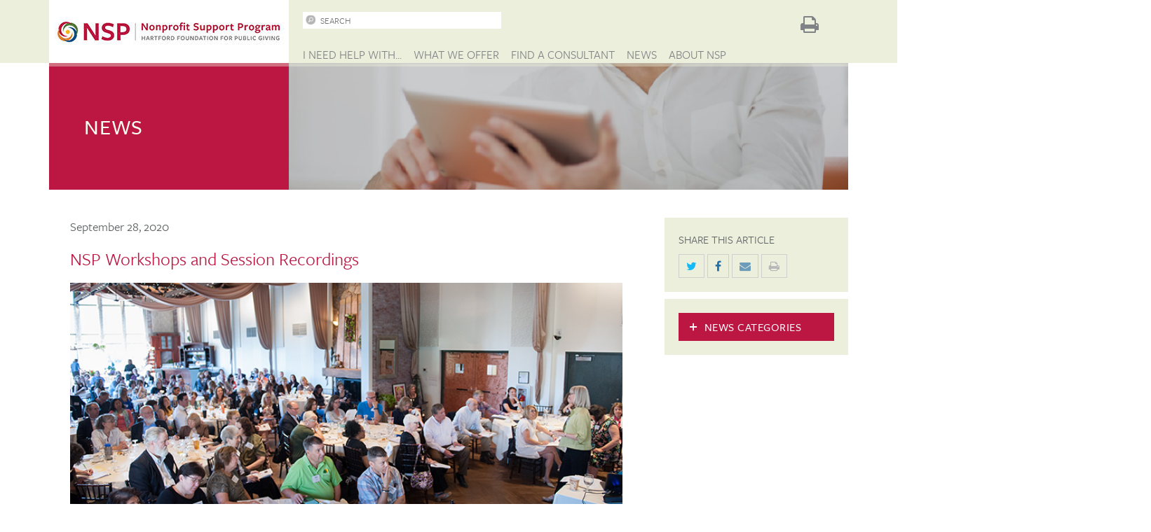

--- FILE ---
content_type: text/html; charset=UTF-8
request_url: https://www.hfpgnonprofitsupportprogram.org/news/nsps-upcoming-workshops
body_size: 4715
content:
<!doctype html>
<!--[if lt IE 7]>      <html class="no-js lt-ie9 lt-ie8 lt-ie7" lang=""> <![endif]-->
<!--[if IE 7]>         <html class="no-js lt-ie9 lt-ie8" lang=""> <![endif]-->
<!--[if IE 8]>         <html class="no-js lt-ie9" lang=""> <![endif]-->
<!--[if gt IE 8]><!--> <html class="no-js" lang=""> <!--<![endif]-->
<head>
    <!--<meta charset="utf-8">
    <meta http-equiv="X-UA-Compatible" content="IE=edge,chrome=1">
    <title>Nonprofit Support Program</title>
    <meta name="description" content="">-->
    
<title>NSP Workshops and Session Recordings :: Nonprofit Support Program</title>

<meta http-equiv="content-type" content="text/html; charset=UTF-8"/>
<meta name="description" content="Learn more about our evolving schedule of workshops."/>
<meta name="generator" content="concrete5 - 8.4.0"/>
<link rel="canonical" href="https://www.hfpgnonprofitsupportprogram.org/news/nsps-upcoming-workshops">
<script type="text/javascript">
    var CCM_DISPATCHER_FILENAME = "/index.php";
    var CCM_CID = 298;
    var CCM_EDIT_MODE = false;
    var CCM_ARRANGE_MODE = false;
    var CCM_IMAGE_PATH = "/concrete/images";
    var CCM_TOOLS_PATH = "/index.php/tools/required";
    var CCM_APPLICATION_URL = "https://www.hfpgnonprofitsupportprogram.org";
    var CCM_REL = "";
    var CCM_ACTIVE_LOCALE = "en_US";
</script>

<link href="/application/files/cache/css/7c6157268888254ef7066d3448130217b0d8d0b7.css" rel="stylesheet" type="text/css" media="all" data-source="/concrete/css/font-awesome.css /packages/nspweb/blocks/page_banner/view.css /packages/nspweb/blocks/image/templates/news_article/view.css /concrete/blocks/topic_list/view.css /concrete/css/frontend/errors.css /concrete/blocks/form/view.css">
    <script src="https://code.jquery.com/jquery-2.2.4.min.js" integrity="sha256-BbhdlvQf/xTY9gja0Dq3HiwQF8LaCRTXxZKRutelT44=" crossorigin="anonymous"></script>
    <meta name="viewport" content="width=device-width, initial-scale=1">
    <link rel="stylesheet" href="https://use.typekit.net/bkx5kkt.css">
    <link rel="stylesheet" href="https://maxcdn.bootstrapcdn.com/bootstrap/3.3.7/css/bootstrap.min.css" integrity="sha384-BVYiiSIFeK1dGmJRAkycuHAHRg32OmUcww7on3RYdg4Va+PmSTsz/K68vbdEjh4u" crossorigin="anonymous">
    <!--<link rel="stylesheet" href="https://use.fontawesome.com/releases/v5.0.13/css/all.css" integrity="sha384-DNOHZ68U8hZfKXOrtjWvjxusGo9WQnrNx2sqG0tfsghAvtVlRW3tvkXWZh58N9jp" crossorigin="anonymous">-->
    <link rel="stylesheet" href="/application/files/cache/css/nspweb/style.css?ts=1554140107" type="text/css" />
    <link rel="stylesheet" href="/application/files/cache/css/nspweb/print.css?ts=1554140107" media="print" type="text/css" />

</head>
<body>
<div class="ccm-page page-type-news-article page-template-news-article"> <!-- c5 wrapper -->
<!--[if lt IE 8]>
<p class="browserupgrade">You are using an <strong>outdated</strong> browser. Please <a href="http://browsehappy.com/">upgrade your browser</a> to improve your experience.</p>
<![endif]-->
<div class="masthead">
    <div class="container">
        <div class="row">
            <div class="col-xs-12">
                <div class="logo-container">
                    <a href="https://www.hfpgnonprofitsupportprogram.org/"><img src="/packages/nspweb/themes/nspweb/css/images/logo_v2.jpg" alt="Nonprofit Support Program" class="logo" /></a>
                    <div class="mobile-header-utils">
                        <a href="javascript:window.print();" title="Print page" class="mobile-print"><i class="fa fa-print"></i></a>
                        <a href="https://www.hfpgnonprofitsupportprogram.org/search" title="Search website" class="mobile-search"><i class="fa fa-search"></i></a>
                        <a href="#" title="Toggle mobile navigation" class="mobile-menu-toggler"><i class="fa fa-bars"></i></a>
                    </div>
                </div>
                <div class="nav-container" role="region" aria-label="Main Navigation">
                    <div class="site-search-container">
                        <form action="https://www.hfpgnonprofitsupportprogram.org/search" method="get">
                            <input type="text" name="query" class="search-website" placeholder="SEARCH" aria-placeholder="Search Website" aria-label="Search Website"/>
                        </form>
                        <a class="print-icon" aria-label="Print Page" title="Print" href="#" onclick="javascript: window.print();"><i class="fa fa-print test"></i></a>
                    </div>
                    <nav aria-label="Main Navigation">
                        <ul><li class="nav-dropdown large"><a href="https://www.hfpgnonprofitsupportprogram.org/i-need-help-with" target="_self" class="nav-dropdown large">I Need Help With...</a><ul><li class=""><a href="https://www.hfpgnonprofitsupportprogram.org/i-need-help-with/planning" target="_self" class="">Planning</a></li><li class=""><a href="https://www.hfpgnonprofitsupportprogram.org/i-need-help-with/boards" target="_self" class="">Boards</a></li><li class=""><a href="https://www.hfpgnonprofitsupportprogram.org/i-need-help-with/ceo-transition" target="_self" class="">CEO Transition</a></li><li class=""><a href="https://www.hfpgnonprofitsupportprogram.org/i-need-help-with/technology" target="_self" class="">Technology</a></li><li class=""><a href="https://www.hfpgnonprofitsupportprogram.org/i-need-help-with/fundraising-and-marketing" target="_self" class="">Fundraising &amp; Marketing</a></li><li class=""><a href="https://www.hfpgnonprofitsupportprogram.org/i-need-help-with/managing-finances" target="_self" class="">Managing Finances</a></li><li class=""><a href="https://www.hfpgnonprofitsupportprogram.org/i-need-help-with/evaluation" target="_self" class="">Evaluation</a></li><li class=""><a href="https://www.hfpgnonprofitsupportprogram.org/i-need-help-with/leadership-development" target="_self" class="">Leadership Development</a></li><li class=""><a href="https://www.hfpgnonprofitsupportprogram.org/i-need-help-with/collaboration-and-merger" target="_self" class="">Collaboration &amp; Merger</a></li><li class=""><a href="https://www.hfpgnonprofitsupportprogram.org/i-need-help-with/legal-issues" target="_self" class="">Legal Issues</a></li><li class=""><a href="https://www.hfpgnonprofitsupportprogram.org/i-need-help-with/human-resources" target="_self" class="">Human Resources</a></li><li class=""><a href="https://www.hfpgnonprofitsupportprogram.org/i-need-help-with/grants" target="_self" class="">Grants</a></li><li class=""><a href="https://www.hfpgnonprofitsupportprogram.org/i-need-help-with/small-nonprofit-organizations" target="_self" class="">Small Nonprofits</a></li><li class=""><a href="https://www.hfpgnonprofitsupportprogram.org/i-need-help-with/social-enterprise" target="_self" class="">Social Enterprise</a></li><li class=""><a href="https://www.hfpgnonprofitsupportprogram.org/i-need-help-with/additional-resources" target="_self" class="">Additional Resources</a></li></ul></li><li class="nav-dropdown medium"><a href="https://www.hfpgnonprofitsupportprogram.org/what-we-offer" target="_self" class="nav-dropdown medium">What We Offer</a><ul><li class=""><a href="https://www.hfpgnonprofitsupportprogram.org/what-we-offer/organizational-assessment" target="_self" class="">Organizational Assessment</a></li><li class=""><a href="https://www.hfpgnonprofitsupportprogram.org/what-we-offer/technical-assistance-grants" target="_self" class="">Technical Assistance Grants (TAGs)</a></li><li class=""><a href="https://www.hfpgnonprofitsupportprogram.org/what-we-offer/financial-management" target="_self" class="">Financial Management</a></li><li class=""><a href="https://www.hfpgnonprofitsupportprogram.org/what-we-offer/strategic-technology" target="_self" class="">Strategic Technology</a></li><li class=""><a href="https://www.hfpgnonprofitsupportprogram.org/what-we-offer/evaluation" target="_self" class="">Evaluation</a></li><li class=""><a href="https://www.hfpgnonprofitsupportprogram.org/what-we-offer/executive-transitions" target="_self" class="">Executive Transitions</a></li><li class=""><a href="https://www.hfpgnonprofitsupportprogram.org/what-we-offer/workshops" target="_self" class="">Workshops &amp; Learning Opportunities</a></li><li class=""><a href="https://www.hfpgnonprofitsupportprogram.org/what-we-offer/nsp-grants" target="_self" class="">NSP Grants</a></li></ul></li><li class=""><a href="https://www.hfpgnonprofitsupportprogram.org/find-a-consultant" target="_self" class="">Find a Consultant</a></li><li class="nav-path-selected nav-dropdown large"><a href="https://www.hfpgnonprofitsupportprogram.org/news" target="_self" class="nav-path-selected nav-dropdown large">News</a><ul><li class=""><a href="https://www.hfpgnonprofitsupportprogram.org/news/resources-tools-for-navigating-in-uncertain-times" target="_self" class="">Resources &amp; Tools for Navigating in Uncertain Times</a></li></ul></li><li class="nav-dropdown medium"><a href="https://www.hfpgnonprofitsupportprogram.org/about-nsp" target="_self" class="nav-dropdown medium">About NSP</a><ul><li class=""><a href="https://www.hfpgnonprofitsupportprogram.org/about-nsp/about-us" target="_self" class="">About Us</a></li><li class=""><a href="https://www.hfpgnonprofitsupportprogram.org/about-nsp/our-team" target="_self" class="">Our Team</a></li><li class=""><a href="https://www.hfpgnonprofitsupportprogram.org/about-nsp/nsp-evaluations-and-reports" target="_self" class="">NSP Evaluations &amp; Reports</a></li><li class=""><a href="https://www.hfpgnonprofitsupportprogram.org/about-nsp/testimonials" target="_self" class="">Testimonials / Success Stories</a></li><li class=""><a href="https://www.hfpgnonprofitsupportprogram.org/about-nsp/contact-us" target="_self" class="">Contact Us</a></li></ul></li></ul>                    </nav>
                </div>
            </div>
        </div>
    </div>
</div>
<div class="mobile-nav-wrap">
    <div class="container">
        <div class="row">
            <div class="col-xs-12">
                <div class="mobile-nav-inner">
                <ul class="mobile-nav"><li class=""><a href="https://www.hfpgnonprofitsupportprogram.org/i-need-help-with" target="_self" class="">I Need Help With...</a><a href="#" class="tier-toggler">+</a><ul><li class=""><a href="https://www.hfpgnonprofitsupportprogram.org/i-need-help-with/planning" target="_self" class="">Planning</a></li><li class=""><a href="https://www.hfpgnonprofitsupportprogram.org/i-need-help-with/boards" target="_self" class="">Boards</a></li><li class=""><a href="https://www.hfpgnonprofitsupportprogram.org/i-need-help-with/ceo-transition" target="_self" class="">CEO Transition</a></li><li class=""><a href="https://www.hfpgnonprofitsupportprogram.org/i-need-help-with/technology" target="_self" class="">Technology</a></li><li class=""><a href="https://www.hfpgnonprofitsupportprogram.org/i-need-help-with/fundraising-and-marketing" target="_self" class="">Fundraising &amp; Marketing</a></li><li class=""><a href="https://www.hfpgnonprofitsupportprogram.org/i-need-help-with/managing-finances" target="_self" class="">Managing Finances</a></li><li class=""><a href="https://www.hfpgnonprofitsupportprogram.org/i-need-help-with/evaluation" target="_self" class="">Evaluation</a></li><li class=""><a href="https://www.hfpgnonprofitsupportprogram.org/i-need-help-with/leadership-development" target="_self" class="">Leadership Development</a></li><li class=""><a href="https://www.hfpgnonprofitsupportprogram.org/i-need-help-with/collaboration-and-merger" target="_self" class="">Collaboration &amp; Merger</a></li><li class=""><a href="https://www.hfpgnonprofitsupportprogram.org/i-need-help-with/legal-issues" target="_self" class="">Legal Issues</a></li><li class=""><a href="https://www.hfpgnonprofitsupportprogram.org/i-need-help-with/human-resources" target="_self" class="">Human Resources</a></li><li class=""><a href="https://www.hfpgnonprofitsupportprogram.org/i-need-help-with/grants" target="_self" class="">Grants</a></li><li class=""><a href="https://www.hfpgnonprofitsupportprogram.org/i-need-help-with/small-nonprofit-organizations" target="_self" class="">Small Nonprofits</a></li><li class=""><a href="https://www.hfpgnonprofitsupportprogram.org/i-need-help-with/social-enterprise" target="_self" class="">Social Enterprise</a></li><li class=""><a href="https://www.hfpgnonprofitsupportprogram.org/i-need-help-with/additional-resources" target="_self" class="">Additional Resources</a></li></ul></li><li class=""><a href="https://www.hfpgnonprofitsupportprogram.org/what-we-offer" target="_self" class="">What We Offer</a><a href="#" class="tier-toggler">+</a><ul><li class=""><a href="https://www.hfpgnonprofitsupportprogram.org/what-we-offer/organizational-assessment" target="_self" class="">Organizational Assessment</a></li><li class=""><a href="https://www.hfpgnonprofitsupportprogram.org/what-we-offer/technical-assistance-grants" target="_self" class="">Technical Assistance Grants (TAGs)</a></li><li class=""><a href="https://www.hfpgnonprofitsupportprogram.org/what-we-offer/financial-management" target="_self" class="">Financial Management</a></li><li class=""><a href="https://www.hfpgnonprofitsupportprogram.org/what-we-offer/strategic-technology" target="_self" class="">Strategic Technology</a></li><li class=""><a href="https://www.hfpgnonprofitsupportprogram.org/what-we-offer/evaluation" target="_self" class="">Evaluation</a></li><li class=""><a href="https://www.hfpgnonprofitsupportprogram.org/what-we-offer/executive-transitions" target="_self" class="">Executive Transitions</a></li><li class=""><a href="https://www.hfpgnonprofitsupportprogram.org/what-we-offer/workshops" target="_self" class="">Workshops &amp; Learning Opportunities</a></li><li class=""><a href="https://www.hfpgnonprofitsupportprogram.org/what-we-offer/nsp-grants" target="_self" class="">NSP Grants</a></li></ul></li><li class=""><a href="https://www.hfpgnonprofitsupportprogram.org/what-we-offer/workshops" target="_self" class="">Workshops</a><a href="#" class="tier-toggler">+</a><ul><li class=""><a href="https://www.hfpgnonprofitsupportprogram.org/what-we-offer/workshops/social-enterprise-accelerator-2024" target="_self" class="">Social Enterprise Accelerator 2024</a></li></ul></li><li class=""><a href="https://www.hfpgnonprofitsupportprogram.org/find-a-consultant" target="_self" class="">Find a Consultant</a></li><li class="nav-path-selected"><a href="https://www.hfpgnonprofitsupportprogram.org/news" target="_self" class="nav-path-selected">News</a><a href="#" class="tier-toggler">+</a><ul><li class=""><a href="https://www.hfpgnonprofitsupportprogram.org/news/resources-tools-for-navigating-in-uncertain-times" target="_self" class="">Resources &amp; Tools for Navigating in Uncertain Times</a></li></ul></li><li class=""><a href="https://www.hfpgnonprofitsupportprogram.org/about-nsp" target="_self" class="">About NSP</a><a href="#" class="tier-toggler">+</a><ul><li class=""><a href="https://www.hfpgnonprofitsupportprogram.org/about-nsp/about-us" target="_self" class="">About Us</a></li><li class=""><a href="https://www.hfpgnonprofitsupportprogram.org/about-nsp/our-team" target="_self" class="">Our Team</a></li><li class=""><a href="https://www.hfpgnonprofitsupportprogram.org/about-nsp/nsp-evaluations-and-reports" target="_self" class="">NSP Evaluations &amp; Reports</a></li><li class=""><a href="https://www.hfpgnonprofitsupportprogram.org/about-nsp/testimonials" target="_self" class="">Testimonials / Success Stories</a></li><li class=""><a href="https://www.hfpgnonprofitsupportprogram.org/about-nsp/contact-us" target="_self" class="">Contact Us</a></li></ul></li><li class=""><a href="https://www.hfpgnonprofitsupportprogram.org/brochures" target="_self" class="">Brochures</a></li></ul>                </div>
            </div>
        </div>
    </div>
</div>
<div class="banner-container" role="banner">
    <div class="container">
        

    
    <div class="row">
        <div class="col-xs-12 banner-group-wrap">
            <div class="banner-left has-text">
                <div class="banner-overlay"></div>
                <h2>News</h2>
            </div>
            <div class="banner-right" style="background-image: url(https://www.hfpgnonprofitsupportprogram.org/application/files/1615/3056/2182/fpo_banner2.png);">
                <div class="banner-overlay"></div>
            </div>
        </div>
    </div>
    
    </div>
</div>
<div class="tier-page">
    <div class="container">
        <div class="row">
            <div class="col-xs-12 col-sm-8 col-md-8 col-lg-9">
                <div class="page-content" role="main">


                    <article class="news-article" role="article" aria-label="article">

                        <header class="article-heading">
                            <span class="date">September 28, 2020</span>
                            <h2 role="heading">NSP Workshops and Session Recordings</h2>
                        </header>

                        

        <figure>
    <img src="/application/files/5215/8152/7258/pondhouseNSP.jpg" alt="" width="730" height="380" class="ccm-image-block img-responsive bID-1694">    </figure>
    

                        <div class="article-body">
                            

    <p>To help support nonprofits during this challenging time, the Nonprofit Support Program is offering a series of virtual workshops this fall. Topics including building Diversity, Equity and Inclusion in your workplace, HR considerations for nonprofits during COVID-19 and more.&nbsp;</p>

<p>We also have recordings of previous virtual events available for viewing.&nbsp;</p>

<p><a href="https://www.hfpgnonprofitsupportprogram.org/what-we-offer/workshops/workshops" target="_blank">Click here to learn more about our evolving schedule of workshops</a>.</p>

                        </div>

                        <div class="shareables" role="region">
                            <ul class="shareable-list" aria-label="Social Media Links">
    <li class="twitter"><a href="#" onclick="openShareable('twitter','https://www.hfpgnonprofitsupportprogram.org/news/nsps-upcoming-workshops'); return false;" title="Twitter"><i class="fa fa-twitter"></i></a></li>
    <li class="facebook"><a href="#" onclick="openShareable('facebook','https://www.hfpgnonprofitsupportprogram.org/news/nsps-upcoming-workshops'); return false;" title="Facebook"><i class="fa fa-facebook"></i></a></li>
    <li class="email"><a href="mailto:?subject=Nonprofit Support Program Article&body=Hello,%0D%0A%0D%0AI thought you might be interested in this article %0D%0A%0D%0Ahttps://www.hfpgnonprofitsupportprogram.org/news/nsps-upcoming-workshops %0D%0A%0D%0A" title="Email"><i class="fa fa-envelope"></i></a></li>
    <li class="print"><a href="javascript: window.print();" title="Print"><i class="fa fa-print"></i></a></li>
</ul>                        </div>

                    </article>

                </div>
            </div>
            <div class="col-xs-12 col-sm-4 col-md-4 col-lg-3">
                <div class="right-sidebar-wrap">

                    <div class="sidebar-widget">
                        <div class="sidebar-search">
                            <p>SHARE THIS ARTICLE</p>
                            <ul class="shareable-list" aria-label="Social Media Links">
    <li class="twitter"><a href="#" onclick="openShareable('twitter','https://www.hfpgnonprofitsupportprogram.org/news/nsps-upcoming-workshops'); return false;" title="Twitter"><i class="fa fa-twitter"></i></a></li>
    <li class="facebook"><a href="#" onclick="openShareable('facebook','https://www.hfpgnonprofitsupportprogram.org/news/nsps-upcoming-workshops'); return false;" title="Facebook"><i class="fa fa-facebook"></i></a></li>
    <li class="email"><a href="mailto:?subject=Nonprofit Support Program Article&body=Hello,%0D%0A%0D%0AI thought you might be interested in this article %0D%0A%0D%0Ahttps://www.hfpgnonprofitsupportprogram.org/news/nsps-upcoming-workshops %0D%0A%0D%0A" title="Email"><i class="fa fa-envelope"></i></a></li>
    <li class="print"><a href="javascript: window.print();" title="Print"><i class="fa fa-print"></i></a></li>
</ul>                        </div>
                    </div>

                    <div class="sidebar-widget">
    <a href="#" class="sidebar-nav-toggle">News Categories</a>
    <div class="sidebar-nav-wrap ">
        

    <ul class="ccm-block-topic-list-list"><li><a href="https://www.hfpgnonprofitsupportprogram.org/news/topic/16/nsp%20workshop/events" >NSP Workshop / Events</a>                </li>
                <li><a href="https://www.hfpgnonprofitsupportprogram.org/news/topic/17/nsp%20services" >NSP Services</a>                </li>
                <li><a href="https://www.hfpgnonprofitsupportprogram.org/news/topic/18/community%20programs%20and%20resources" >Community Programs and Resources</a>                </li>
                <li><a href="https://www.hfpgnonprofitsupportprogram.org/news/topic/19/general%20nonprofit%20resources" >General Nonprofit Resources</a>                </li>
                <li><a href="https://www.hfpgnonprofitsupportprogram.org/news/topic/20/hartford%20foundation%20news" >Hartford Foundation News</a>                </li>
                </ul>
    </div>
</div>

                </div>
            </div>
        </div>
    </div>
</div>
<footer aria-label="Website Footer">
    <div class="container">
        <div class="row">
            <div class="col-xs-12">
                <div class="footer-well">
                    <div class="footer-well-item centered" role="region">

                        <div class="footer-widget">
                            

    <p>Learn about our&nbsp;services.&nbsp;</p>

<p><a href="https://www.hfpgnonprofitsupportprogram.org/index.php/brochures"><img src="/application/files/7815/4283/7275/NSP_Brochures_footer1.png" alt="NSP_Brochures_footer1.png" width="270" height="294" class="fpo-footer-wide"></a><br />
<a href="https://www.hfpgnonprofitsupportprogram.org/brochures">Download our brochures</a>.</p>

                        </div>

                    </div>
                    <div class="footer-well-item centered" role="region">

                        <div class="footer-widget">
                            

    <p>Need help finding a consultant?</p>

<p><a href="http://neconsultant.org" target="_blank"><img src="/application/files/5715/3298/1592/ipad_directory_cmyk.png" alt="ipad_directory_cmyk.png" width="250" height="195" class="fpo-footer-wide"></a><br />
Visit the&nbsp;<a href="http://www.neconsultant.org" target="_blank">New England Nonprofit Consultant Directory</a></p>

                        </div>

                    </div>
                    <div class="footer-well-item centered" role="region">

                        <div class="footer-widget">
                            <div class="footer-subscribe" aria-label="Subscribe to the N.S.P newsletter">
                                <h3>Subscribe to the<br /><span class="red-text">NSP Newsletter</span></h3>
                                

    
<div id="formblock4764" class="ccm-block-type-form">
<form enctype="multipart/form-data" class="form-stacked miniSurveyView" id="miniSurveyView4764" method="post" action="https://www.hfpgnonprofitsupportprogram.org/news/nsps-upcoming-workshops/submit_form/4764#formblock4764">
    <input type="hidden" name="ccm_token" value="1769315846:3b412d11290a7e3c406866c14450311d" />	

	<div class="fields">
		
					<div class="form-group field field-text ">
				<label class="control-label" for="Question1">
					                    <!--                         <span class="text-muted small" style="font-weight: normal">Required</span> -->
                    				</label>
				<input name="Question1" id="Question1" class="" placeholder="First &amp; Last Name"  type="text" value="" />			</div>
					<div class="form-group field field-text ">
				<label class="control-label" for="Question3">
					                    <!--                         <span class="text-muted small" style="font-weight: normal">Required</span> -->
                    				</label>
				<input name="Question3" id="Question3" class="" placeholder="Organization"  type="text" value="" />			</div>
					<div class="form-group field field-email ">
				<label class="control-label" for="Question2">
					                    <!--                         <span class="text-muted small" style="font-weight: normal">Required</span> -->
                    				</label>
				<input name="Question2" id="Question2" class="" placeholder="Email Address"  type="email" value="" />			</div>
				
	</div><!-- .fields -->
	
	
	<div class="form-actions">
		<input type="submit" name="Submit" value="Submit" />
	</div>

	<input name="qsID" type="hidden" value="1534440267" />
	<input name="pURI" type="hidden" value="" />
	
</form>
</div><!-- .formblock -->

                            </div>
                            

    <p>Read our latest newsletter<a href="https://www.hfpgnonprofitsupportprogram.org/download_file/view/1809/298" target="_blank"> </a><a href="https://www.hfpgnonprofitsupportprogram.org/download_file/view/1920/298" target="_blank"><u>here</u></a>.</p>

                        </div>

                    </div>
                    <div class="footer-well-item" role="region">
                        <div class="footer-stacked-group-wrap">
                            <div class="footer-stacked-item">
                                <div class="footer-widget">
                                    

    <p><a class="boxed-link" href="https://www.hfpgnonprofitsupportprogram.org/about-nsp/contact-us">Contact NSP</a></p>

<p>Phone: 860-548-1888<br />
<a href="mailto:nsp@hfpg.org?subject=NSP%20Website%20Questions">nsp@hfpg.org</a></p>

                                </div>
                            </div>
                            <div class="footer-stacked-item">
                                <div class="footer-widget">
                                    

    <p>Learn More About:</p>

<p><a href="http://www.hfpg.org" target="_blank"><img src="/application/files/2015/3418/8352/hfpg_transparent.png" alt="hfpg_transparent.png" width="200" height="44" style=" float: left;"></a></p>

                                </div>
                            </div>
                        </div>
                    </div>
                </div>
            </div>
        </div>
        <div class="row site-colophon">
            <div class="col-xs-12 col-sm-12 col-md-9">
                

    <p>Copyright &copy; 2023, Nonprofit Support Program - Hartford Foundation for Public Giving, 10 Columbus Boulevard, 8th Floor, Hartford, CT 06106</p>

            </div>
            <div class="col-xs-12 col-sm-12 col-md-3 centered">
                

    <ul>
	<li><a href="/privacy-policy">Privacy</a></li>
	<li><a href="/terms-of-use">Terms of Use</a></li>
	<li><a href="/sitemap">Sitemap</a></li>
</ul>

            </div>
        </div>
    </div>
</footer>

</div> <!-- end c5 wrapper -->
<!-- Global site tag (gtag.js) - Google Analytics -->

<script async src="https://www.googletagmanager.com/gtag/js?id=UA-101838842-2"></script>

<script>

  window.dataLayer = window.dataLayer || [];

  function gtag(){dataLayer.push(arguments);}

  gtag('js', new Date());

  gtag('config', 'UA-101838842-2');

</script>
<script src="/packages/nspweb/themes/nspweb/vendor/fitvids/jquery.fitvids.js" type="text/javascript"></script>
<script type="text/javascript" src="/packages/nspweb/themes/nspweb/js/main.js"></script>

</body>
</html>


--- FILE ---
content_type: text/css
request_url: https://www.hfpgnonprofitsupportprogram.org/application/files/cache/css/nspweb/style.css?ts=1554140107
body_size: 4931
content:
.bottom-dashed-line{border-bottom:1px dashed #b4b6b7}.bottom-solid-line{border-bottom:1px solid #b4b6b7}.right-dashed-line{border-right:1px dashed #b4b6b7}.flexbox{display:-webkit-box;display:-moz-box;display:-ms-flexbox;display:-webkit-flex;display:flex}.masthead{background:#edefdd}.masthead .logo-container{width:30%;height:90px;background:#fff;display:inline-block;float:left;text-align:center}.masthead .logo-container a{display:inline-block}.masthead .logo-container a .logo{max-width:100%;display:inline-block}.masthead .mobile-header-utils{display:none}@media only screen and (max-width: 1199px){.masthead .nav-container{display:none}.masthead .logo-container{width:100%;float:none;padding:0 30px 0 30px;text-align:left;position:relative}.masthead .mobile-header-utils{display:inline-block;float:right;padding-top:28px;font-size:26px}.masthead .mobile-header-utils a{display:inline-block;margin-right:15px;color:#808385}}@media only screen and (max-width: 767px){.masthead .container{padding-left:0;padding-right:0}.masthead .logo-container .logo{max-width:90% !important}.masthead .mobile-header-utils{display:inline-block;right:0;padding-top:28px;font-size:26px;position:absolute}.masthead .mobile-header-utils a{display:inline-block;margin-right:15px;color:#808385}}@media only screen and (max-width: 479px){.masthead .logo-container .logo{max-width:75% !important;padding-top:11px}.masthead .mobile-header-utils{z-index:99;font-size:23px;top:0px}.masthead .mobile-header-utils .mobile-print{display:none}}.nav-container{display:inline-block;float:left;width:70%}.nav-container .site-search-container{display:inline-block;padding:0 20px 0 20px;margin-top:15px;margin-bottom:15px;width:100%;min-height:35px;max-height:35px}.nav-container .site-search-container form{display:inline-block;padding:0;margin:0}.nav-container .site-search-container form .search-website{font-size:13px;line-height:13px;position:relative;background-image:url('/packages/nspweb/themes/nspweb/css/images/icon_search.png');background-repeat:no-repeat;background-position:2px 3px;border:1px solid #fff;padding-left:24px;padding-top:2px;padding-bottom:2px;width:283px}.nav-container .site-search-container form .search-website:before{font-family:"FontAwesome";content:'\f002';display:inline-block;position:absolute;top:0;left:0}.nav-container .site-search-container form .search-website:focus{outline:none}.nav-container nav{padding:0 20px 0 20px}.nav-container nav li{display:inline-block;margin-right:17px;position:relative}.nav-container nav li a{text-transform:uppercase;color:#808385;font-size:17px;display:inline-block;position:relative}.nav-container nav li a:hover{text-decoration:none;color:#bc1642;-webkit-transition:color 300ms;-moz-transition:color 300ms;-ms-transition:color 300ms;-o-transition:color 300ms;transition:color 300ms}.nav-container nav li a.nav-selected{color:#bc1642}.nav-container nav>ul{display:inline-block;list-style-type:none;padding:0;margin:0}.nav-container nav>ul>li:hover ul{visibility:visible !important;opacity:1 !important}.nav-container nav>ul>li:hover:after{content:' ';background-color:#bc1642;display:block;height:5px;position:absolute;bottom:-5px;z-index:10;width:100%}.nav-container nav>ul>li ul{visibility:hidden;opacity:0;list-style-type:none;display:-webkit-box;display:-moz-box;display:-ms-flexbox;display:-webkit-flex;display:-o-flex;display:flex;-webkit-flex-direction:column;-ms-flex-direction:column;flex-direction:column;-webkit-flex-wrap:wrap;-ms-flex-wrap:wrap;flex-wrap:wrap;padding:15px 0 20px 0;margin:0;position:absolute;top:25px;left:0;background:#fff;z-index:9;width:500px;max-height:335px;-webkit-box-shadow:3px 4px 5px 0px rgba(117,120,122,0.5);-moz-box-shadow:3px 4px 5px 0px rgba(117,120,122,0.5);box-shadow:3px 4px 5px 0px rgba(117,120,122,0.5);-webkit-transition:visibility 200ms,opacity 200ms;-moz-transition:visibility 200ms,opacity 200ms;-o-transition:visibility 200ms,opacity 200ms;transition:visibility 200ms,opacity 200ms}.nav-container nav>ul>li ul li{width:50%;margin:0}.nav-container nav>ul>li ul li a{text-transform:none;border-bottom:1px solid #e8e9e9;padding-bottom:15px;padding-top:15px;margin-left:25px;margin-right:25px;display:block;font-size:15px}.nav-container nav>ul>li:last-child ul{left:-167px !important}.nav-container nav>ul>li.nav-dropdown.large ul{width:748px}.nav-container nav>ul>li.nav-dropdown.large ul li{width:33%}.nav-container nav>ul>li.nav-dropdown.medium ul{width:500px}.nav-container nav>ul>li.nav-dropdown.medium ul li{width:50%}.nav-container nav>ul>li.nav-dropdown.small ul{width:250px}.nav-container nav>ul>li.nav-dropdown.small ul li{width:100%}.mobile-nav-wrap{background:#edefdd;display:none}@media only screen and (max-width: 767px){.mobile-nav-wrap .container{padding-left:0;padding-right:0}}@media only screen and (min-width:1200px){.mobile-nav-wrap{display:none !important}}.mobile-nav-wrap .mobile-nav{list-style-type:none;padding:0;margin:0}.mobile-nav-wrap .mobile-nav-inner>ul{display:block}.mobile-nav-wrap .mobile-nav-inner>ul a:hover{text-decoration:none}.mobile-nav-wrap .mobile-nav-inner>ul>li{position:relative}.mobile-nav-wrap .mobile-nav-inner>ul>li>a{display:block;padding:10px 30px;position:relative;background:#bc1642;color:#fff;border-bottom:1px solid #fff}.mobile-nav-wrap .mobile-nav-inner>ul>li>a.nav-path-selected{background:#a5133a}.mobile-nav-wrap .mobile-nav-inner>ul>li>a.nav-path-selected+.tier-toggler{background:#a5133a !important}.mobile-nav-wrap .mobile-nav-inner>ul>li:last-child>a{border-bottom:none}.mobile-nav-wrap .mobile-nav-inner>ul>li ul{list-style-type:none;padding:0;margin:10px 0 15px 0;display:none}.mobile-nav-wrap .mobile-nav-inner>ul>li ul>li{position:relative;padding-left:28px;padding-right:28px}.mobile-nav-wrap .mobile-nav-inner>ul>li ul>li a{color:#808385;padding-left:13px;display:block;position:relative;font-size:17px;padding-top:2px;padding-bottom:2px}.mobile-nav-wrap .mobile-nav-inner>ul>li ul>li a:before{font-family:"FontAwesome";font-weight:900;content:"\f0da";color:#b4b6b7;font-size:11px;display:inline-block;position:absolute;left:0;top:8px}.mobile-nav-wrap .mobile-nav-inner>ul>li ul>li a:hover{color:#bc1642;text-decoration:none}.mobile-nav-wrap .mobile-nav-inner>ul>li ul>li a:hover:before{color:#bc1642}.mobile-nav-wrap .mobile-nav-inner>ul>li ul>li a.active{color:#bc1642 !important}.mobile-nav-wrap .mobile-nav-inner>ul>li ul>li a.nav-selected{color:#bc1642 !important}.mobile-nav-wrap .mobile-nav-inner>ul>li ul>li a.nav-selected:before{color:#bc1642 !important}.mobile-nav-wrap .mobile-nav-inner .tier-toggler{position:absolute;padding:5px;width:35px;font-size:25px;right:9px;top:0;text-align:center;font-weight:600}.mobile-nav-wrap .mobile-nav-inner .tier-toggler:active{text-decoration:none}.mobile-nav-wrap .mobile-nav-inner .tier-toggler:focus{text-decoration:none}body{font-family:"freight-sans-pro",sans-serif !important;font-size:18px;color:#5e6263}a{color:#03548a}a.underlined{text-decoration:underline}.red-text,.menu-red-text{color:#bc1642 !important}.green-text,.menu-green-text{color:#598040 !important}.yellow-text,.menu-yellow-text{color:#f2a624 !important}.blue-text,.menu-blue-text{color:#03548a !important}.grey-text,.menu-grey-text{color:#5e6263 !important}.orange-button{color:#fff !important;background:#e87a37 !important;display:inline-block;margin-top:10px;text-transform:uppercase;font-size:13px;line-height:14px;font-weight:300;padding:8px 10px;-webkit-font-smoothing:antialiased;-webkit-transition:background-color 300ms;-moz-transition:background-color 300ms;-ms-transition:background-color 300ms;-o-transition:background-color 300ms;transition:background-color 300ms}.orange-button:hover{text-decoration:none;background-color:#e56b20 !important}.orange-button.full{width:100%;display:block;text-decoration:none}.blue-button{color:#fff !important;background:#03548a !important;display:inline-block;font-size:15px;line-height:14px;font-weight:300;padding:8px 10px;-webkit-font-smoothing:antialiased}.blue-button:hover{text-decoration:none}.blue-button.full{display:block;width:100%;text-transform:none;text-align:center;font-size:16px;line-height:17px;-webkit-transition:background-color 300ms;-moz-transition:background-color 300ms;-ms-transition:background-color 300ms;-o-transition:background-color 300ms;transition:background-color 300ms}.blue-button.full:hover{background-color:#024571 !important}.fixed-grey-label{position:absolute;top:0;left:0;background:#808385;display:inline-block;color:#fff;padding:5px 7px;margin:0;text-transform:uppercase;font-weight:normal;-webkit-font-smoothing:antialiased;font-size:20px;line-height:20px;letter-spacing:0.03em}.centered{text-align:center}.print-icon{color:#808385;display:inline-block;float:right;margin-right:22px;font-size:28px}.tier-page{margin-top:0px;margin-bottom:40px}.page-content{padding-left:30px;padding-right:30px;padding-top:40px}.page-content.full{padding-left:0;padding-right:0}.page-content hr{display:block;margin-top:40px;margin-bottom:40px;border-top:1px solid #cecfd0}.page-content .intro-copy{font-size:20px;line-height:30px;display:block;margin-bottom:25px;font-weight:400;color:#4e5051}.page-content h1,.page-content h2,.page-content h3{color:#bc1642;font-weight:400;text-transform:uppercase;display:block;font-size:22px;margin-bottom:20px}.page-content h2{font-size:19px}.page-content h3{font-size:18px;color:#5e6263}.page-content strong{font-weight:600}.page-content ul,.page-content ol{padding-left:20px;margin-bottom:40px}.page-content ul li,.page-content ol li{margin-bottom:15px}.page-content ul{list-style-type:none}.page-content ul li{position:relative}.page-content ul li:before{content:'\2022';font-size:13px;position:absolute;top:3px;left:-15px}.page-content a{color:#bc1642;font-weight:500}.page-content blockquote{border-left:5px solid #bc1642;background:#9fa2a4;color:#fff;letter-spacing:0.03em;font-size:22px;-webkit-font-smoothing:antialiased;padding:35px;margin-bottom:30px;font-weight:500}.page-content img{max-width:100%}.page-content .right-captioned-item{display:-webkit-box;display:-moz-box;display:-ms-flexbox;display:-webkit-flex;display:flex;margin-top:40px;margin-bottom:40px}.page-content .right-captioned-item .item{width:70%}.page-content .right-captioned-item .caption{width:30%;padding:0 20px 0 20px;font-size:15px}.page-content .right-captioned-item .caption p{display:block;padding-left:10px;position:relative}.page-content .right-captioned-item .caption p:first-child:before{font-family:"FontAwesome";font-weight:900;content:"\f0da";color:#b4b6b7;font-size:11px;display:inline-block;position:absolute;left:0;top:3px}.btn{-webkit-border-radius:0px;-moz-border-radius:0px;border-radius:0px}.menu-intro-copy{font-size:20px;font-weight:400;color:#4e5051}.browserupgrade{display:block;background:#bc1642;text-align:center;padding:15px}.ccm-search-block-form{margin-bottom:40px}.ccm-search-block-form .txt-site-search{width:75%;padding:5px}.ccm-search-block-form .search-button{height:40px;vertical-align:top;padding-left:20px;padding-right:20px}div.alert-success{border:1px solid #959595 !important;background-color:#eaeaea !important;padding:8px;margin-bottom:8px}@media only screen and (max-width: 991px){.page-content{padding-left:0;padding-right:0}.page-content .right-captioned-item{display:block}.page-content .right-captioned-item .item{margin-bottom:20px}.page-content .right-captioned-item .caption{padding:0 10px 0 10px}.page-content .right-captioned-item .item,.page-content .right-captioned-item .caption{width:100%}}@media only screen and (max-width: 767px){.tier-page{margin-bottom:30px}}.team-container .team-container-preset-inner{width:95%;margin:0 auto;padding-top:30px;display:-webkit-box;display:-moz-box;display:-ms-flexbox;display:-webkit-flex;-webkit-flex-wrap:wrap;display:flex;flex-wrap:wrap;justify-content:space-between}.team-container .team-container-preset-inner .team-widget{width:30%;margin-bottom:40px;padding-left:10px;padding-right:10px;font-size:16px}.team-container .team-container-preset-inner .team-widget .headshot img{width:100%;height:auto}.team-container .team-container-preset-inner .team-widget .contact{background-color:#edefdd;padding:20px;font-size:16px}.team-container .team-container-preset-inner .team-widget .contact .name{color:#bc1642;font-weight:500;font-size:18px;display:block}.team-container .team-container-preset-inner .team-widget .contact .title{font-style:italic;font-size:14px;display:block;padding-bottom:3px}.team-container .team-container-preset-inner .team-widget .contact a{color:#bc1642;font-weight:500}.team-container .team-container-preset-inner .team-widget .specialties{background:#808385;padding:20px;color:#fff;-webkit-font-smoothing:antialiased}.team-container .team-container-preset-inner .team-widget .specialties p{font-style:italic}.team-container .team-container-preset-inner .team-widget .specialties ul{margin:0;padding:0 20px 0 20px}.team-container .team-container-preset-inner .team-widget .specialties ul li{border-bottom:1px solid #b4b6b7;padding-bottom:10px;margin-bottom:10px}.team-container .team-container-preset-inner .team-widget .specialties ul li:last-child{border-bottom:none;padding-bottom:0;margin-bottom:0}.team-container .team-container-preset-inner .team-widget .specialties ul li:before{font-family:"FontAwesome";font-weight:900;content:"\f0da";color:#b4b6b7;font-size:14px;display:inline-block;margin-right:10px}.team-container .team-container-preset-inner .team-widget .specialties a{color:#fff}.ccm-edit-mode .team-container .team-container-preset-inner{display:block !important}@media only screen and (max-width: 991px){.team-container .team-container-preset-inner .team-widget{width:50%}}@media only screen and (max-width: 767px){.team-container .team-container-preset-inner .team-widget{width:50%}}@media only screen and (max-width: 479px){.team-container .team-container-preset-inner .team-widget{width:100%}}.news-feed .news-item{margin-bottom:30px;padding-bottom:30px;border-bottom:1px solid #b4b6b7}.news-feed .news-item .article-preview .article-date span{text-transform:uppercase;display:inline-block}.news-feed .news-item .article-preview h3{font-size:23px;line-height:30px;text-transform:none}.news-feed .news-item .article-preview h3 a:hover{text-decoration:none}.news-feed .news-item.featured{display:-webkit-box;display:-moz-box;display:-ms-flexbox;display:-webkit-flex;display:flex}.news-feed .news-item.featured .figure img{width:100%;height:auto}.news-feed .news-item.featured .article-preview{width:70%;padding-left:40px}.news-feed .news-item.featured .article-preview p a{display:inline-block;padding-left:5px}.news-feed .news-item .snippet{display:inline}.news-feed .news-item .snippet p:last-child{display:inline !important}.news-feed .news-item a.more{display:inline-block;margin-left:3px}.news-article .article-heading h2{font-size:26px;text-transform:none}.news-article figure{display:block;margin-top:20px;margin-bottom:35px}.news-article figure img{width:100%;height:auto}.news-article p{display:block;margin-bottom:20px}.news-article .shareables{display:block;margin-top:45px;margin-bottom:40px}.ccm-pagination-wrapper{text-align:center}.ccm-pagination-wrapper .pagination li{border:none}.ccm-pagination-wrapper .pagination li:before{content:''}.ccm-pagination-wrapper .pagination li span{border:none}.ccm-pagination-wrapper .pagination li a{color:#bc1642;border:none}.ccm-pagination-wrapper .pagination .active span{background-color:#edefdd;color:#000}.ccm-block-topic-list-list a.ccm-block-topic-list-topic-selected{color:#bc1642 !important}.ccm-block-topic-list-list a.ccm-block-topic-list-topic-selected:before{color:#bc1642 !important}.shareable-list{list-style-type:none !important;padding:0 !important;margin:0 !important}.shareable-list li{display:inline-block}.shareable-list li:before{content:'' !important}.shareable-list li a{display:inline-block;border:1px solid #d0cecf;padding:5px 10px}.shareable-list li.twitter a{color:#14baf6 !important}.shareable-list li.facebook a{color:#2372ad !important}.shareable-list li.print a{color:#b6b7b8 !important}.shareable-list li.email a{color:#6d9cba !important}@media only screen and (max-width: 991px){.news-feed .news-item{display:block}.news-feed .news-item.featured{display:block}.news-feed .news-item.featured .figure{margin-bottom:15px}.news-feed .news-item.featured .article-preview{width:100%;padding:0}}footer{background:#808385;padding-top:50px;padding-bottom:50px;color:#fff}footer .footer-well{display:-webkit-box;display:-moz-box;display:-ms-flexbox;display:-webkit-flex;display:flex;align-content:space-around}footer .footer-well-item{width:25%;border-right:1px dashed #b4b6b7}footer .footer-well-item:last-child{border-right:none}footer a{color:#fff}footer a.boxed-link{border:1px solid #fff;font-size:15px;text-align:center;display:inline-block;padding:5px 10px;margin-bottom:15px;-webkit-transition:background-color 300ms;-moz-transition:background-color 300ms;-ms-transition:background-color 300ms;-o-transition:background-color 300ms;transition:background-color 300ms}footer a.boxed-link:hover{text-decoration:none;background:#fff;color:#4e5051}footer a:hover{color:#fff}footer .footer-widget img{margin-bottom:20px}footer .footer-stacked-group-wrap{margin-left:40px;margin-right:40px}footer .footer-stacked-group-wrap .footer-stacked-item{border-bottom:1px solid #b4b6b7;padding-bottom:10px;padding-top:15px}footer .footer-stacked-group-wrap .footer-stacked-item:first-child{padding-top:0}footer .footer-stacked-group-wrap .footer-stacked-item:last-child{border-bottom:none !important}footer .footer-stacked-group-wrap .footer-stacked-item img{max-width:100%}footer .footer-subscribe{background:#bec2b5;color:#67696b;padding:15px;display:inline-block;text-align:left;width:80%;margin-bottom:20px;font-size:13px}footer .footer-subscribe h3{margin:0 0 15px 0;padding:0;font-size:20px}footer .footer-subscribe form{display:block;margin-bottom:20px}footer .footer-subscribe input[type="text"],footer .footer-subscribe input[type="email"]{display:block;width:100%;margin-bottom:10px;font-size:14px;padding-left:5px;padding-right:5px}footer .footer-subscribe input[type="submit"]{text-transform:uppercase;background:#808385;color:#edefdd;border:none;font-size:14px;letter-spacing:0.03em}footer .site-colophon{margin-top:40px;font-size:15px}footer .site-colophon ul{list-style-type:none;margin:0;display:inline-block;padding:0 35px 0 0}footer .site-colophon ul li{display:inline-block}footer .site-colophon ul li:after{content:"|";display:inline-block;padding-left:3px;padding-right:3px}footer .site-colophon ul li:last-child:after{content:none}.fpo-footer-wide{width:58%;height:auto}@media only screen and (max-width: 767px){footer .footer-well{flex-wrap:wrap;-ms-flex-wrap:wrap;-webkit-flex-wrap:wrap}footer .footer-well-item{width:50%;border-right:none;margin-bottom:30px}footer .footer-well-item:last-child{margin-top:20px}}@media only screen and (max-width: 479px){footer .footer-well{flex-wrap:wrap;-ms-flex-wrap:wrap;-webkit-flex-wrap:wrap}footer .footer-well-item{width:100%;border-right:none;padding-bottom:10px;padding-top:10px;margin-bottom:5px}}.homepage-grid .col-lg-1,.homepage-grid .col-lg-10,.homepage-grid .col-lg-11,.homepage-grid .col-lg-12,.homepage-grid .col-lg-2,.homepage-grid .col-lg-3,.homepage-grid .col-lg-4,.homepage-grid .col-lg-5,.homepage-grid .col-lg-6,.homepage-grid .col-lg-7,.homepage-grid .col-lg-8,.homepage-grid .col-lg-9,.homepage-grid .col-md-1,.homepage-grid .col-md-10,.homepage-grid .col-md-11,.homepage-grid .col-md-12,.homepage-grid .col-md-2,.homepage-grid .col-md-3,.homepage-grid .col-md-4,.homepage-grid .col-md-5,.homepage-grid .col-md-6,.homepage-grid .col-md-7,.homepage-grid .col-md-8,.homepage-grid .col-md-9,.homepage-grid .col-sm-1,.homepage-grid .col-sm-10,.homepage-grid .col-sm-11,.homepage-grid .col-sm-12,.homepage-grid .col-sm-2,.homepage-grid .col-sm-3,.homepage-grid .col-sm-4,.homepage-grid .col-sm-5,.homepage-grid .col-sm-6,.homepage-grid .col-sm-7,.homepage-grid .col-sm-8,.homepage-grid .col-sm-9,.homepage-grid .col-xs-1,.homepage-grid .col-xs-10,.homepage-grid .col-xs-11,.homepage-grid .col-xs-12,.homepage-grid .col-xs-2,.homepage-grid .col-xs-3,.homepage-grid .col-xs-4,.homepage-grid .col-xs-5,.homepage-grid .col-xs-6,.homepage-grid .col-xs-7,.homepage-grid .col-xs-8,.homepage-grid .col-xs-9{padding-left:5px;padding-right:5px}@media only screen and (max-width: 767px){.homepage-grid .col-lg-1,.homepage-grid .col-lg-10,.homepage-grid .col-lg-11,.homepage-grid .col-lg-12,.homepage-grid .col-lg-2,.homepage-grid .col-lg-3,.homepage-grid .col-lg-4,.homepage-grid .col-lg-5,.homepage-grid .col-lg-6,.homepage-grid .col-lg-7,.homepage-grid .col-lg-8,.homepage-grid .col-lg-9,.homepage-grid .col-md-1,.homepage-grid .col-md-10,.homepage-grid .col-md-11,.homepage-grid .col-md-12,.homepage-grid .col-md-2,.homepage-grid .col-md-3,.homepage-grid .col-md-4,.homepage-grid .col-md-5,.homepage-grid .col-md-6,.homepage-grid .col-md-7,.homepage-grid .col-md-8,.homepage-grid .col-md-9,.homepage-grid .col-sm-1,.homepage-grid .col-sm-10,.homepage-grid .col-sm-11,.homepage-grid .col-sm-12,.homepage-grid .col-sm-2,.homepage-grid .col-sm-3,.homepage-grid .col-sm-4,.homepage-grid .col-sm-5,.homepage-grid .col-sm-6,.homepage-grid .col-sm-7,.homepage-grid .col-sm-8,.homepage-grid .col-sm-9,.homepage-grid .col-xs-1,.homepage-grid .col-xs-10,.homepage-grid .col-xs-11,.homepage-grid .col-xs-12,.homepage-grid .col-xs-2,.homepage-grid .col-xs-3,.homepage-grid .col-xs-4,.homepage-grid .col-xs-5,.homepage-grid .col-xs-6,.homepage-grid .col-xs-7,.homepage-grid .col-xs-8,.homepage-grid .col-xs-9{padding-left:15px;padding-right:15px}}.indented-section{margin:30px 40px 30px 40px}@media only screen and (max-width: 767px){.indented-section{margin:15px 0 15px 0}}.indented-section .col-lg-1,.indented-section .col-lg-10,.indented-section .col-lg-11,.indented-section .col-lg-12,.indented-section .col-lg-2,.indented-section .col-lg-3,.indented-section .col-lg-4,.indented-section .col-lg-5,.indented-section .col-lg-6,.indented-section .col-lg-7,.indented-section .col-lg-8,.indented-section .col-lg-9,.indented-section .col-md-1,.indented-section .col-md-10,.indented-section .col-md-11,.indented-section .col-md-12,.indented-section .col-md-2,.indented-section .col-md-3,.indented-section .col-md-4,.indented-section .col-md-5,.indented-section .col-md-6,.indented-section .col-md-7,.indented-section .col-md-8,.indented-section .col-md-9,.indented-section .col-sm-1,.indented-section .col-sm-10,.indented-section .col-sm-11,.indented-section .col-sm-12,.indented-section .col-sm-2,.indented-section .col-sm-3,.indented-section .col-sm-4,.indented-section .col-sm-5,.indented-section .col-sm-6,.indented-section .col-sm-7,.indented-section .col-sm-8,.indented-section .col-sm-9,.indented-section .col-xs-1,.indented-section .col-xs-10,.indented-section .col-xs-11,.indented-section .col-xs-12,.indented-section .col-xs-2,.indented-section .col-xs-3,.indented-section .col-xs-4,.indented-section .col-xs-5,.indented-section .col-xs-6,.indented-section .col-xs-7,.indented-section .col-xs-8,.indented-section .col-xs-9{padding-left:5px;padding-right:5px}@media only screen and (max-width: 767px){.indented-section .col-lg-1,.indented-section .col-lg-10,.indented-section .col-lg-11,.indented-section .col-lg-12,.indented-section .col-lg-2,.indented-section .col-lg-3,.indented-section .col-lg-4,.indented-section .col-lg-5,.indented-section .col-lg-6,.indented-section .col-lg-7,.indented-section .col-lg-8,.indented-section .col-lg-9,.indented-section .col-md-1,.indented-section .col-md-10,.indented-section .col-md-11,.indented-section .col-md-12,.indented-section .col-md-2,.indented-section .col-md-3,.indented-section .col-md-4,.indented-section .col-md-5,.indented-section .col-md-6,.indented-section .col-md-7,.indented-section .col-md-8,.indented-section .col-md-9,.indented-section .col-sm-1,.indented-section .col-sm-10,.indented-section .col-sm-11,.indented-section .col-sm-12,.indented-section .col-sm-2,.indented-section .col-sm-3,.indented-section .col-sm-4,.indented-section .col-sm-5,.indented-section .col-sm-6,.indented-section .col-sm-7,.indented-section .col-sm-8,.indented-section .col-sm-9,.indented-section .col-xs-1,.indented-section .col-xs-10,.indented-section .col-xs-11,.indented-section .col-xs-12,.indented-section .col-xs-2,.indented-section .col-xs-3,.indented-section .col-xs-4,.indented-section .col-xs-5,.indented-section .col-xs-6,.indented-section .col-xs-7,.indented-section .col-xs-8,.indented-section .col-xs-9{padding-left:15px;padding-right:15px}}.section-title{font-weight:normal;font-size:30px;display:block;margin-bottom:20px}.highlights{background:#edefdd;position:relative;padding:65px 29px 45px 29px;margin-bottom:40px}.highlights article{display:-webkit-box;display:-moz-box;display:-ms-flexbox;display:-webkit-flex;display:flex;align-content:space-around;padding-bottom:40px;border-bottom:1px dashed #b4b6b7}@media only screen and (max-width: 767px){.highlights article{display:block;padding-bottom:30px}}.highlights article:first-child{padding-top:0}.highlights article:last-child{border-bottom:none;padding-top:40px;padding-bottom:0}@media only screen and (max-width: 767px){.highlights article:last-child{padding-top:30px}}.highlights article figure{width:30%}@media only screen and (max-width: 767px){.highlights article figure{width:100%}}.highlights article figure img{border:5px solid #fff;max-width:100%}@media only screen and (max-width: 767px){.highlights article figure img{width:100%;height:auto}}.highlights article .preview{width:70%;padding:0 40px 0 40px}@media only screen and (max-width: 767px){.highlights article .preview{width:100%;padding:0;margin-top:20px}}.highlights article .preview .title{color:#bc1642;font-weight:500;font-size:19px;display:block;margin-bottom:10px}.highlights article .preview p a{color:#bc1642;display:inline-block}.highlights article .preview p a.more{text-transform:uppercase;padding-left:5px;font-weight:500}.highlights article .snippet{display:inline;padding:0;margin:0}.highlights article .snippet p:last-child{display:inline !important;padding:0;margin:0}.highlights article .more{color:#bc1642;padding-left:5px;font-weight:500}.right-sidebar-wrap{font-size:16px;padding-top:40px}.right-sidebar-wrap img{max-width:100%}.sidebar-widget{background:#edefdd;padding:20px;margin-bottom:10px}.sidebar-widget p:last-child{padding-bottom:0;margin-bottom:0}.sidebar-widget.border-left{border-left:5px solid #bc1642}.sidebar-widget .sidebar-nav-toggle{display:block;background:#bc1642;color:#fff;padding:5px 15px;text-transform:uppercase;letter-spacing:0.03em;line-height:30px;-webkit-transition:background-color 300ms;-moz-transition:background-color 300ms;-ms-transition:background-color 300ms;-o-transition:background-color 300ms;transition:background-color 300ms}.sidebar-widget .sidebar-nav-toggle:hover{text-decoration:none;background-color:#a5133a}.sidebar-widget .sidebar-nav-toggle:active{text-decoration:none}.sidebar-widget .sidebar-nav-toggle:focus{text-decoration:none}.sidebar-widget .sidebar-nav-toggle:before{content:'+';display:inline-block;font-size:25px;margin-right:10px;line-height:25px}.sidebar-widget .sidebar-nav-wrap{background:#fff;display:none}.sidebar-widget .sidebar-nav-wrap.active{display:block}.sidebar-widget .sidebar-nav-wrap ul{list-style-type:none;padding:20px;margin:0}.sidebar-widget .sidebar-nav-wrap ul li{display:block;margin-bottom:10px}.sidebar-widget .sidebar-nav-wrap ul li:last-child{margin-bottom:0}.sidebar-widget .sidebar-nav-wrap ul li.nav-selected{color:#bc1642}.sidebar-widget .sidebar-nav-wrap ul li a{font-size:15px;font-weight:normal;color:#808385;display:block;position:relative;padding-left:12px;-webkit-transition:color 300ms;-moz-transition:color 300ms;-ms-transition:color 300ms;-o-transition:color 300ms;transition:color 300ms}.sidebar-widget .sidebar-nav-wrap ul li a:before{font-family:"FontAwesome";font-weight:900;content:"\f0da";color:#b4b6b7;font-size:11px;display:inline-block;position:absolute;left:0;top:2px}.sidebar-widget .sidebar-nav-wrap ul li a:hover{color:#bc1642;text-decoration:none}.sidebar-widget .sidebar-nav-wrap ul li a:hover:before{color:#bc1642}.sidebar-widget .sidebar-nav-wrap ul li a.active{color:#bc1642 !important}.sidebar-widget .sidebar-nav-wrap ul li a.nav-selected{color:#bc1642 !important}.sidebar-widget .sidebar-nav-wrap ul li a.nav-selected:before{color:#bc1642 !important}.sidebar-widget a{font-weight:500}.sidebar-widget .grey-text,.sidebar-widget .red-text,.sidebar-widget .green-text,.sidebar-widget .blue-text,.sidebar-widget .orange-text,.sidebar-widget .yellow-text{font-weight:500}.sidebar-widget strong{font-weight:500}.sidebar-widget .sidebar-bio:last-child{border-bottom:0 !important}.sidebar-widget .sidebar-tier-nav-wrap p{color:#bc1642;display:block;font-weight:500}.sidebar-widget .sidebar-tier-nav-wrap ul{list-style-type:none;margin:0;padding:0}.sidebar-widget .sidebar-tier-nav-wrap ul li{display:block;margin-bottom:10px}.sidebar-widget .sidebar-tier-nav-wrap ul li:last-child{margin-bottom:0}.sidebar-widget .sidebar-tier-nav-wrap ul li.nav-selected{color:#bc1642}.sidebar-widget .sidebar-tier-nav-wrap ul li a{font-size:15px;font-weight:normal;color:#808385;display:block;position:relative;padding-left:12px;-webkit-transition:color 300ms;-moz-transition:color 300ms;-ms-transition:color 300ms;-o-transition:color 300ms;transition:color 300ms}.sidebar-widget .sidebar-tier-nav-wrap ul li a:before{font-family:"FontAwesome";font-weight:900;content:"\f0da";color:#b4b6b7;font-size:11px;display:inline-block;position:absolute;left:0;top:2px}.sidebar-widget .sidebar-tier-nav-wrap ul li a:hover{color:#bc1642;text-decoration:none}.sidebar-widget .sidebar-tier-nav-wrap ul li a:hover:before{color:#bc1642}.sidebar-widget .sidebar-tier-nav-wrap ul li a.active{color:#bc1642}.sidebar-widget .sidebar-tier-nav-wrap ul li a.nav-selected{color:#bc1642}.sidebar-widget .sidebar-tier-nav-wrap ul li a.nav-selected:before{color:#bc1642}.sidebar-bio{display:-webkit-box;display:-moz-box;display:-ms-flexbox;display:-webkit-flex;display:flex;padding-bottom:20px;padding-top:20px;border-bottom:1px solid #b4b6b7}.sidebar-bio .headshot{vertical-align:top}.sidebar-bio .headshot img{min-width:50px;height:50px}.sidebar-bio .bio-body{vertical-align:top;margin-left:10px;margin-right:10px}.sidebar-bio .bio-body .name{line-height:12px;display:block;color:#bc1642;font-weight:500;margin-bottom:3px}.sidebar-bio .bio-body .title{font-style:italic;font-weight:100;display:block;font-size:14px;line-height:17px;letter-spacing:0.03em}.sidebar-bio .bio-body .contact a{font-size:15px;display:block;color:#5e6263;font-weight:600}.sidebar-bio .bio-body .contact .phone{letter-spacing:0.03em}.sidebar-search input{font-size:16px;line-height:16px;position:relative;background-image:url('/packages/nspweb/themes/nspweb/css/images/icon_search.png');background-repeat:no-repeat;background-position:3px 5px;border:1px solid #fff;padding-left:24px;padding-top:2px;width:100%;-webkit-transition:border 300ms;-moz-transition:border 300ms;-ms-transition:border 300ms;-o-transition:border 300ms;transition:border 300ms}.sidebar-search input:focus{outline:none !important;border:1px solid #dbdfba}.callout{position:relative;display:block;background-repeat:no-repeat;background-size:cover;height:187px;color:white;margin-top:5px;margin-bottom:5px}.callout .title{position:absolute;top:0;left:0;width:100%;background-image:url('/packages/nspweb/themes/nspweb/css/images/trans_white.png');z-index:2}.callout .title h3{display:inline-block;color:#fff;background:#bc1642;padding:5px 7px;margin:0;text-transform:uppercase;font-weight:normal;-webkit-font-smoothing:antialiased;font-size:20px;line-height:20px;letter-spacing:0.03em}.callout .overlay{-webkit-transition:opacity 300ms;-moz-transition:opacity 300ms;-ms-transition:opacity 300ms;-o-transition:opacity 300ms;transition:opacity 300ms;opacity:0;position:absolute;z-index:1;top:0;left:0;right:0;bottom:0;background:#e87a37;cursor:pointer}.callout .overlay.orange{background:#e87a37}.callout .overlay.green{background:#598040}.callout .overlay.blue{background:#03548a}.callout .overlay.yellow{background:#f2a624}.callout .overlay .overlay-body{position:relative;padding:50px 20px 0 20px}.callout .overlay .overlay-body p{display:block;line-height:22px;-webkit-font-smoothing:antialiased;font-size:16px}.callout .overlay .overlay-body a{display:inline-block;color:#fff;border:1px solid #fff;text-transform:uppercase;font-size:12px;line-height:10px;padding:4px 7px 4px 7px;-webkit-font-smoothing:antialiased}.callout .overlay .overlay-body a:hover{background:#fff;color:#bc1642;text-decoration:none}.callout .overlay .action-icons{position:absolute;bottom:20px;left:20px}.callout .overlay .action-icons a{display:inline-block;margin-right:7px}.callout.active .overlay{opacity:1}.styled-box{background:#edefdd;margin-top:5px;margin-bottom:5px;height:187px;padding:18px 20px 18px 20px}.styled-box ul{padding:0;margin:0;list-style-type:none}.styled-box ul li{margin-bottom:6px}.styled-box ul li a{color:#808385;text-transform:uppercase;font-size:16px}.styled-box ul li a:before{font-family:"FontAwesome";font-weight:900;content:"\f0da";color:#b4b6b7;font-size:14px;display:inline-block;margin-right:10px}.styled-box ul li a:hover{text-decoration:none;color:#4e5051}.banner-container .banner-group-wrap{display:-webkit-box;display:-moz-box;display:-ms-flexbox;display:-webkit-flex;display:flex}.banner-container .banner-overlay{background-image:url('/packages/nspweb/themes/nspweb/css/images/trans_yellow.png');position:absolute;top:0;left:0;width:100%;height:5px}.banner-container .banner-left{position:relative;width:30%;height:181px;background-repeat:no-repeat;background-size:cover;background-color:#bc1642;display:-webkit-box;display:-moz-box;display:-ms-flexbox;display:-webkit-flex;display:flex;align-items:center;-webkit-align-items:center}.banner-container .banner-right{position:relative;width:70%;height:181px;background:#808385;background-repeat:no-repeat;background-size:cover;display:-webkit-box;display:-moz-box;display:-ms-flexbox;display:-webkit-flex;display:flex;align-items:center;-webkit-align-items:center;justify-content:center;-webkit-justify-content:center}.banner-container .has-text{text-align:center;color:#fff}.banner-container .has-text h2{display:inline-block;padding:0px 50px 0 50px;margin:0;text-align:left;-webkit-font-smoothing:antialiased;color:#fcfff3;font-weight:normal;font-size:35px;line-height:40px}.banner-container .has-text h2.long-text{font-size:27px;line-height:36px}.banner-container .has-text h2.very-long-text{font-size:26px;line-height:31px}.banner-container .banner-left span,.banner-container .banner-right span{display:block;font-size:20px;font-weight:500;text-transform:none}.banner-container .banner-left{text-align:left}.banner-container .banner-left h2{font-size:31px;line-height:32px;text-transform:uppercase;font-weight:500;letter-spacing:0.03em}@media only screen and (max-width: 991px){.banner-container .has-text h2.long-text{font-size:19px;line-height:28px;padding:40px}.banner-left{width:auto !important}.banner-left.long-text{width:50% !important}}@media only screen and (max-width: 767px){.banner-container .container{padding-left:0;padding-right:0}.banner-container .banner-group-wrap{flex-wrap:wrap;-ms-flex-wrap:wrap;-webkit-flex-wrap:wrap}.banner-container .banner-left{display:none;height:140px}.banner-container .banner-left.has-text{display:-webkit-box;display:-moz-box;display:-ms-flexbox;display:-webkit-flex;display:flex;width:100%}.banner-container .banner-left h2{font-size:25px;line-height:27px}.banner-container .banner-right{display:none}.banner-container .banner-right.has-text{display:-webkit-box;display:-moz-box;display:-ms-flexbox;display:-webkit-flex;display:flex;width:100%}.banner-container .banner-right h2{font-size:25px;line-height:27px}.banner-container .has-text h2.long-text{font-size:22px;line-height:30px}.banner-left{width:100% !important}.banner-left.long-text,.banner-left.very-long-text{width:100% !important}}@media only screen and (max-width: 479px){.banner-container .has-text h2.long-text{font-size:18px;line-height:26px}.banner-container .has-text h2.very-long-text{font-size:16px;line-height:23px}}

--- FILE ---
content_type: text/css
request_url: https://www.hfpgnonprofitsupportprogram.org/application/files/cache/css/nspweb/print.css?ts=1554140107
body_size: 192
content:
.logo-container{display:block;width:100%;float:none}.nav-container{display:none}.callout .overlay{opacity:1;color:#000000 !important}.right-sidebar-wrap .desktop-tier-navigation{display:none !important}.mobile-tier-navigation{display:none !important}.banner-container .container{padding-left:0;padding-right:0}.banner-container .banner-group-wrap{flex-wrap:wrap;-ms-flex-wrap:wrap;-webkit-flex-wrap:wrap}.banner-container .banner-left{display:none;height:140px}.banner-container .banner-left.has-text{display:-webkit-box;display:-moz-box;display:-ms-flexbox;display:-webkit-flex;display:flex;width:100% !important}.banner-container .banner-left h2{font-size:30px;line-height:27px}.banner-container .banner-right{display:none}.banner-container .banner-right.has-text{display:-webkit-box;display:-moz-box;display:-ms-flexbox;display:-webkit-flex;display:flex;width:100% !important}.banner-container .banner-right h2{font-size:25px;line-height:27px}.banner-container .has-text h2.long-text{font-size:22px;line-height:30px}.page-content{padding-top:0px !important}

--- FILE ---
content_type: application/javascript
request_url: https://www.hfpgnonprofitsupportprogram.org/packages/nspweb/themes/nspweb/js/main.js
body_size: 476
content:
$(function() {

    $('.mobile-menu-toggler').on('click', function(e) {
        e.preventDefault();
        $('.mobile-nav-wrap').slideToggle('fast');
    });

    // Mobile nav tier toggler
    $('.tier-toggler').on('click', function(e) {
        e.preventDefault();
        $(this).next('ul').slideToggle('fast');
    });

    $('.callout').mouseenter(function() {
        $(this).addClass('active');
    });

    $('.callout').mouseleave(function() {
        $(this).removeClass('active');
    });
    
    $('.callout').on('click', function() {
	    var path = $(this).attr("data-path");
		if (path !== '') {
			location.href=path;
		}
    });
    
    if ($('.team-container-preset-inner')) {
	    if (!CCM_EDIT_MODE) {
	    	$('.team-container-preset-inner').append('<div class="team-widget"></div>');
	    }
    }

    /* Sidebar */
    $('.sidebar-nav-toggle').on('click', function(e) {
        e.preventDefault();
        $('.sidebar-nav-wrap').slideToggle('fast');
    });

    $('.page-content').fitVids();
   
});

function openShareable(type, url) {
    var shareableURL = '';
    if (type === 'twitter') {
        shareableURL = 'http://twitter.com/share?text=Check out this article&url='+url+'&hashtags=nonprofitsupportprogram,nsp,hartfordfoundationforpublicgiving,hfpg';
    } else if (type === 'facebook') {
        shareableURL = 'https://www.facebook.com/sharer/sharer.php?u='+url;
    }
    var params = 'scrollbars=no,resizable=no,status=no,location=no,toolbar=no,menubar=no,width=600,height=300,left=100,top=100';
    window.open(shareableURL, 'shareable', params);
}